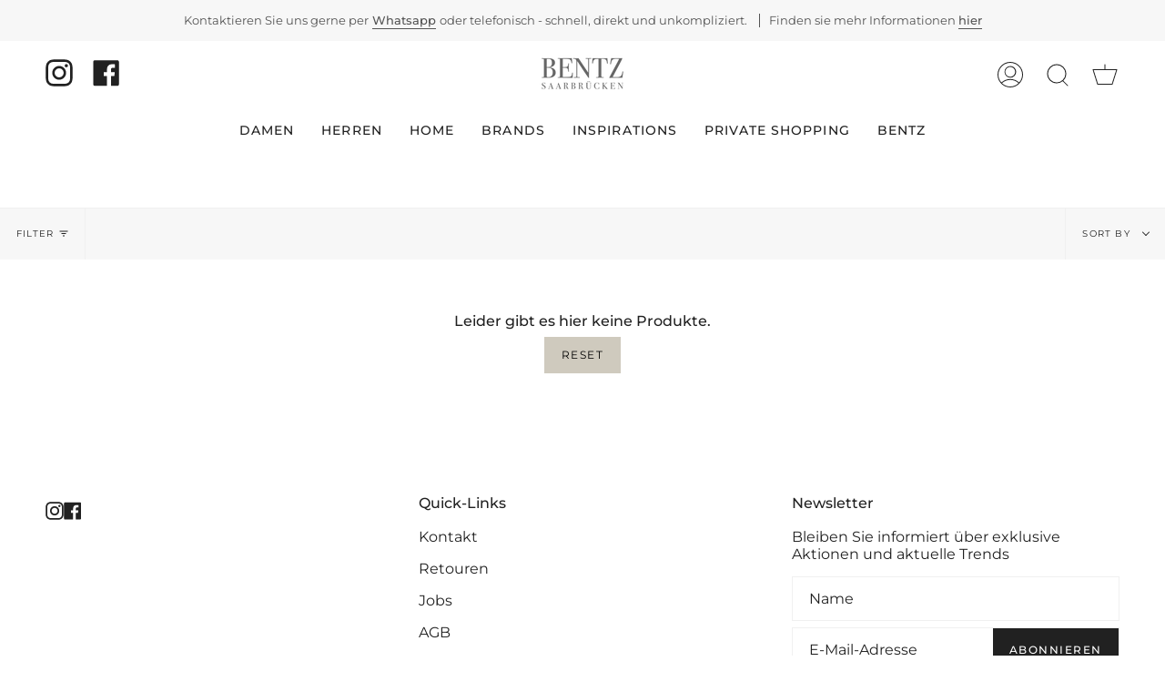

--- FILE ---
content_type: text/css
request_url: https://bentz-saarbruecken.de/cdn/shop/t/2/assets/font-settings.css?v=70688329862699969661756996714
body_size: 8
content:
@font-face{font-family:Montserrat;font-weight:400;font-style:normal;font-display:swap;src:url(//bentz-saarbruecken.de/cdn/fonts/montserrat/montserrat_n4.81949fa0ac9fd2021e16436151e8eaa539321637.woff2?h1=YmVudHotc2FhcmJydWVja2VuLmRl&h2=YmVudHpmYXNoaW9uLmFjY291bnQubXlzaG9waWZ5LmNvbQ&hmac=08d808b3c7dbd11aea7c0b64d35f79a0d76ea56b409f2bf3ca96de8f66f9cc5d) format("woff2"),url(//bentz-saarbruecken.de/cdn/fonts/montserrat/montserrat_n4.a6c632ca7b62da89c3594789ba828388aac693fe.woff?h1=YmVudHotc2FhcmJydWVja2VuLmRl&h2=YmVudHpmYXNoaW9uLmFjY291bnQubXlzaG9waWZ5LmNvbQ&hmac=bb175c6b8437dbe00e866f07e33b43deef8a05e387e42c61038ad32a8691f2b8) format("woff")}@font-face{font-family:Montserrat;font-weight:400;font-style:normal;font-display:swap;src:url(//bentz-saarbruecken.de/cdn/fonts/montserrat/montserrat_n4.81949fa0ac9fd2021e16436151e8eaa539321637.woff2?h1=YmVudHotc2FhcmJydWVja2VuLmRl&h2=YmVudHpmYXNoaW9uLmFjY291bnQubXlzaG9waWZ5LmNvbQ&hmac=08d808b3c7dbd11aea7c0b64d35f79a0d76ea56b409f2bf3ca96de8f66f9cc5d) format("woff2"),url(//bentz-saarbruecken.de/cdn/fonts/montserrat/montserrat_n4.a6c632ca7b62da89c3594789ba828388aac693fe.woff?h1=YmVudHotc2FhcmJydWVja2VuLmRl&h2=YmVudHpmYXNoaW9uLmFjY291bnQubXlzaG9waWZ5LmNvbQ&hmac=bb175c6b8437dbe00e866f07e33b43deef8a05e387e42c61038ad32a8691f2b8) format("woff")}@font-face{font-family:Montserrat;font-weight:500;font-style:normal;font-display:swap;src:url(//bentz-saarbruecken.de/cdn/fonts/montserrat/montserrat_n5.07ef3781d9c78c8b93c98419da7ad4fbeebb6635.woff2?h1=YmVudHotc2FhcmJydWVja2VuLmRl&h2=YmVudHpmYXNoaW9uLmFjY291bnQubXlzaG9waWZ5LmNvbQ&hmac=d832728aab0c562a5b6d49add93b6fbc856c5671873c5bc395ea310b4bbe0b64) format("woff2"),url(//bentz-saarbruecken.de/cdn/fonts/montserrat/montserrat_n5.adf9b4bd8b0e4f55a0b203cdd84512667e0d5e4d.woff?h1=YmVudHotc2FhcmJydWVja2VuLmRl&h2=YmVudHpmYXNoaW9uLmFjY291bnQubXlzaG9waWZ5LmNvbQ&hmac=03fc4b585f40ec438cb411f2c92a2abb1681245d52c52d6891f54d61552ca266) format("woff")}@font-face{font-family:Montserrat;font-weight:500;font-style:normal;font-display:swap;src:url(//bentz-saarbruecken.de/cdn/fonts/montserrat/montserrat_n5.07ef3781d9c78c8b93c98419da7ad4fbeebb6635.woff2?h1=YmVudHotc2FhcmJydWVja2VuLmRl&h2=YmVudHpmYXNoaW9uLmFjY291bnQubXlzaG9waWZ5LmNvbQ&hmac=d832728aab0c562a5b6d49add93b6fbc856c5671873c5bc395ea310b4bbe0b64) format("woff2"),url(//bentz-saarbruecken.de/cdn/fonts/montserrat/montserrat_n5.adf9b4bd8b0e4f55a0b203cdd84512667e0d5e4d.woff?h1=YmVudHotc2FhcmJydWVja2VuLmRl&h2=YmVudHpmYXNoaW9uLmFjY291bnQubXlzaG9waWZ5LmNvbQ&hmac=03fc4b585f40ec438cb411f2c92a2abb1681245d52c52d6891f54d61552ca266) format("woff")}@font-face{font-family:Montserrat;font-weight:400;font-style:italic;font-display:swap;src:url(//bentz-saarbruecken.de/cdn/fonts/montserrat/montserrat_i4.5a4ea298b4789e064f62a29aafc18d41f09ae59b.woff2?h1=YmVudHotc2FhcmJydWVja2VuLmRl&h2=YmVudHpmYXNoaW9uLmFjY291bnQubXlzaG9waWZ5LmNvbQ&hmac=419ae818a3dafb4a8b77bd79011cf6f2e0ae3c4748cbf0fc598fa432c44674ab) format("woff2"),url(//bentz-saarbruecken.de/cdn/fonts/montserrat/montserrat_i4.072b5869c5e0ed5b9d2021e4c2af132e16681ad2.woff?h1=YmVudHotc2FhcmJydWVja2VuLmRl&h2=YmVudHpmYXNoaW9uLmFjY291bnQubXlzaG9waWZ5LmNvbQ&hmac=7a1409bf4f70e18c9b311e1568154b3258f4600d751c827a697f574af302dbb4) format("woff")}@font-face{font-family:Montserrat;font-weight:500;font-style:italic;font-display:swap;src:url(//bentz-saarbruecken.de/cdn/fonts/montserrat/montserrat_i5.d3a783eb0cc26f2fda1e99d1dfec3ebaea1dc164.woff2?h1=YmVudHotc2FhcmJydWVja2VuLmRl&h2=YmVudHpmYXNoaW9uLmFjY291bnQubXlzaG9waWZ5LmNvbQ&hmac=da764f2da02fcd4bde99c2f7c46dbd37f972f168fa57276699eeeb5ef8f91234) format("woff2"),url(//bentz-saarbruecken.de/cdn/fonts/montserrat/montserrat_i5.76d414ea3d56bb79ef992a9c62dce2e9063bc062.woff?h1=YmVudHotc2FhcmJydWVja2VuLmRl&h2=YmVudHpmYXNoaW9uLmFjY291bnQubXlzaG9waWZ5LmNvbQ&hmac=1fec0a9143cb02487176e0d38b7348319e2866c179574414687b81a9e4271834) format("woff")}
/*# sourceMappingURL=/cdn/shop/t/2/assets/font-settings.css.map?v=70688329862699969661756996714 */
